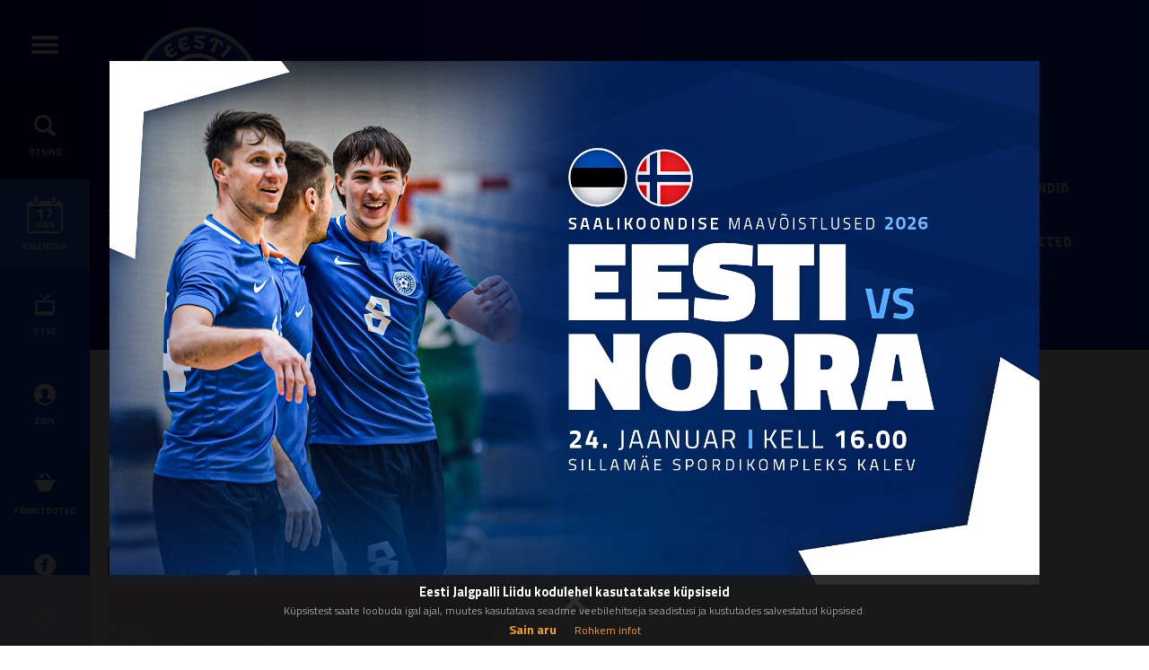

--- FILE ---
content_type: text/html; charset=UTF-8
request_url: https://jalgpall.ee/ejl/uudised/eesti-kohtunik-vilistas-euroopa-rannajalgpalliklubide-n23267?siteacc=ejl
body_size: 16395
content:
<!doctype html>
<html lang="et">
<head>
<meta charset="utf-8" /><script type="text/javascript">(window.NREUM||(NREUM={})).init={ajax:{deny_list:["bam.nr-data.net"]},feature_flags:["soft_nav"]};(window.NREUM||(NREUM={})).loader_config={licenseKey:"867f62d6b7",applicationID:"407372161",browserID:"407386713"};;/*! For license information please see nr-loader-rum-1.308.0.min.js.LICENSE.txt */
(()=>{var e,t,r={163:(e,t,r)=>{"use strict";r.d(t,{j:()=>E});var n=r(384),i=r(1741);var a=r(2555);r(860).K7.genericEvents;const s="experimental.resources",o="register",c=e=>{if(!e||"string"!=typeof e)return!1;try{document.createDocumentFragment().querySelector(e)}catch{return!1}return!0};var d=r(2614),u=r(944),l=r(8122);const f="[data-nr-mask]",g=e=>(0,l.a)(e,(()=>{const e={feature_flags:[],experimental:{allow_registered_children:!1,resources:!1},mask_selector:"*",block_selector:"[data-nr-block]",mask_input_options:{color:!1,date:!1,"datetime-local":!1,email:!1,month:!1,number:!1,range:!1,search:!1,tel:!1,text:!1,time:!1,url:!1,week:!1,textarea:!1,select:!1,password:!0}};return{ajax:{deny_list:void 0,block_internal:!0,enabled:!0,autoStart:!0},api:{get allow_registered_children(){return e.feature_flags.includes(o)||e.experimental.allow_registered_children},set allow_registered_children(t){e.experimental.allow_registered_children=t},duplicate_registered_data:!1},browser_consent_mode:{enabled:!1},distributed_tracing:{enabled:void 0,exclude_newrelic_header:void 0,cors_use_newrelic_header:void 0,cors_use_tracecontext_headers:void 0,allowed_origins:void 0},get feature_flags(){return e.feature_flags},set feature_flags(t){e.feature_flags=t},generic_events:{enabled:!0,autoStart:!0},harvest:{interval:30},jserrors:{enabled:!0,autoStart:!0},logging:{enabled:!0,autoStart:!0},metrics:{enabled:!0,autoStart:!0},obfuscate:void 0,page_action:{enabled:!0},page_view_event:{enabled:!0,autoStart:!0},page_view_timing:{enabled:!0,autoStart:!0},performance:{capture_marks:!1,capture_measures:!1,capture_detail:!0,resources:{get enabled(){return e.feature_flags.includes(s)||e.experimental.resources},set enabled(t){e.experimental.resources=t},asset_types:[],first_party_domains:[],ignore_newrelic:!0}},privacy:{cookies_enabled:!0},proxy:{assets:void 0,beacon:void 0},session:{expiresMs:d.wk,inactiveMs:d.BB},session_replay:{autoStart:!0,enabled:!1,preload:!1,sampling_rate:10,error_sampling_rate:100,collect_fonts:!1,inline_images:!1,fix_stylesheets:!0,mask_all_inputs:!0,get mask_text_selector(){return e.mask_selector},set mask_text_selector(t){c(t)?e.mask_selector="".concat(t,",").concat(f):""===t||null===t?e.mask_selector=f:(0,u.R)(5,t)},get block_class(){return"nr-block"},get ignore_class(){return"nr-ignore"},get mask_text_class(){return"nr-mask"},get block_selector(){return e.block_selector},set block_selector(t){c(t)?e.block_selector+=",".concat(t):""!==t&&(0,u.R)(6,t)},get mask_input_options(){return e.mask_input_options},set mask_input_options(t){t&&"object"==typeof t?e.mask_input_options={...t,password:!0}:(0,u.R)(7,t)}},session_trace:{enabled:!0,autoStart:!0},soft_navigations:{enabled:!0,autoStart:!0},spa:{enabled:!0,autoStart:!0},ssl:void 0,user_actions:{enabled:!0,elementAttributes:["id","className","tagName","type"]}}})());var p=r(6154),m=r(9324);let h=0;const v={buildEnv:m.F3,distMethod:m.Xs,version:m.xv,originTime:p.WN},b={consented:!1},y={appMetadata:{},get consented(){return this.session?.state?.consent||b.consented},set consented(e){b.consented=e},customTransaction:void 0,denyList:void 0,disabled:!1,harvester:void 0,isolatedBacklog:!1,isRecording:!1,loaderType:void 0,maxBytes:3e4,obfuscator:void 0,onerror:void 0,ptid:void 0,releaseIds:{},session:void 0,timeKeeper:void 0,registeredEntities:[],jsAttributesMetadata:{bytes:0},get harvestCount(){return++h}},_=e=>{const t=(0,l.a)(e,y),r=Object.keys(v).reduce((e,t)=>(e[t]={value:v[t],writable:!1,configurable:!0,enumerable:!0},e),{});return Object.defineProperties(t,r)};var w=r(5701);const x=e=>{const t=e.startsWith("http");e+="/",r.p=t?e:"https://"+e};var R=r(7836),k=r(3241);const A={accountID:void 0,trustKey:void 0,agentID:void 0,licenseKey:void 0,applicationID:void 0,xpid:void 0},S=e=>(0,l.a)(e,A),T=new Set;function E(e,t={},r,s){let{init:o,info:c,loader_config:d,runtime:u={},exposed:l=!0}=t;if(!c){const e=(0,n.pV)();o=e.init,c=e.info,d=e.loader_config}e.init=g(o||{}),e.loader_config=S(d||{}),c.jsAttributes??={},p.bv&&(c.jsAttributes.isWorker=!0),e.info=(0,a.D)(c);const f=e.init,m=[c.beacon,c.errorBeacon];T.has(e.agentIdentifier)||(f.proxy.assets&&(x(f.proxy.assets),m.push(f.proxy.assets)),f.proxy.beacon&&m.push(f.proxy.beacon),e.beacons=[...m],function(e){const t=(0,n.pV)();Object.getOwnPropertyNames(i.W.prototype).forEach(r=>{const n=i.W.prototype[r];if("function"!=typeof n||"constructor"===n)return;let a=t[r];e[r]&&!1!==e.exposed&&"micro-agent"!==e.runtime?.loaderType&&(t[r]=(...t)=>{const n=e[r](...t);return a?a(...t):n})})}(e),(0,n.US)("activatedFeatures",w.B)),u.denyList=[...f.ajax.deny_list||[],...f.ajax.block_internal?m:[]],u.ptid=e.agentIdentifier,u.loaderType=r,e.runtime=_(u),T.has(e.agentIdentifier)||(e.ee=R.ee.get(e.agentIdentifier),e.exposed=l,(0,k.W)({agentIdentifier:e.agentIdentifier,drained:!!w.B?.[e.agentIdentifier],type:"lifecycle",name:"initialize",feature:void 0,data:e.config})),T.add(e.agentIdentifier)}},384:(e,t,r)=>{"use strict";r.d(t,{NT:()=>s,US:()=>u,Zm:()=>o,bQ:()=>d,dV:()=>c,pV:()=>l});var n=r(6154),i=r(1863),a=r(1910);const s={beacon:"bam.nr-data.net",errorBeacon:"bam.nr-data.net"};function o(){return n.gm.NREUM||(n.gm.NREUM={}),void 0===n.gm.newrelic&&(n.gm.newrelic=n.gm.NREUM),n.gm.NREUM}function c(){let e=o();return e.o||(e.o={ST:n.gm.setTimeout,SI:n.gm.setImmediate||n.gm.setInterval,CT:n.gm.clearTimeout,XHR:n.gm.XMLHttpRequest,REQ:n.gm.Request,EV:n.gm.Event,PR:n.gm.Promise,MO:n.gm.MutationObserver,FETCH:n.gm.fetch,WS:n.gm.WebSocket},(0,a.i)(...Object.values(e.o))),e}function d(e,t){let r=o();r.initializedAgents??={},t.initializedAt={ms:(0,i.t)(),date:new Date},r.initializedAgents[e]=t}function u(e,t){o()[e]=t}function l(){return function(){let e=o();const t=e.info||{};e.info={beacon:s.beacon,errorBeacon:s.errorBeacon,...t}}(),function(){let e=o();const t=e.init||{};e.init={...t}}(),c(),function(){let e=o();const t=e.loader_config||{};e.loader_config={...t}}(),o()}},782:(e,t,r)=>{"use strict";r.d(t,{T:()=>n});const n=r(860).K7.pageViewTiming},860:(e,t,r)=>{"use strict";r.d(t,{$J:()=>u,K7:()=>c,P3:()=>d,XX:()=>i,Yy:()=>o,df:()=>a,qY:()=>n,v4:()=>s});const n="events",i="jserrors",a="browser/blobs",s="rum",o="browser/logs",c={ajax:"ajax",genericEvents:"generic_events",jserrors:i,logging:"logging",metrics:"metrics",pageAction:"page_action",pageViewEvent:"page_view_event",pageViewTiming:"page_view_timing",sessionReplay:"session_replay",sessionTrace:"session_trace",softNav:"soft_navigations",spa:"spa"},d={[c.pageViewEvent]:1,[c.pageViewTiming]:2,[c.metrics]:3,[c.jserrors]:4,[c.spa]:5,[c.ajax]:6,[c.sessionTrace]:7,[c.softNav]:8,[c.sessionReplay]:9,[c.logging]:10,[c.genericEvents]:11},u={[c.pageViewEvent]:s,[c.pageViewTiming]:n,[c.ajax]:n,[c.spa]:n,[c.softNav]:n,[c.metrics]:i,[c.jserrors]:i,[c.sessionTrace]:a,[c.sessionReplay]:a,[c.logging]:o,[c.genericEvents]:"ins"}},944:(e,t,r)=>{"use strict";r.d(t,{R:()=>i});var n=r(3241);function i(e,t){"function"==typeof console.debug&&(console.debug("New Relic Warning: https://github.com/newrelic/newrelic-browser-agent/blob/main/docs/warning-codes.md#".concat(e),t),(0,n.W)({agentIdentifier:null,drained:null,type:"data",name:"warn",feature:"warn",data:{code:e,secondary:t}}))}},1687:(e,t,r)=>{"use strict";r.d(t,{Ak:()=>d,Ze:()=>f,x3:()=>u});var n=r(3241),i=r(7836),a=r(3606),s=r(860),o=r(2646);const c={};function d(e,t){const r={staged:!1,priority:s.P3[t]||0};l(e),c[e].get(t)||c[e].set(t,r)}function u(e,t){e&&c[e]&&(c[e].get(t)&&c[e].delete(t),p(e,t,!1),c[e].size&&g(e))}function l(e){if(!e)throw new Error("agentIdentifier required");c[e]||(c[e]=new Map)}function f(e="",t="feature",r=!1){if(l(e),!e||!c[e].get(t)||r)return p(e,t);c[e].get(t).staged=!0,g(e)}function g(e){const t=Array.from(c[e]);t.every(([e,t])=>t.staged)&&(t.sort((e,t)=>e[1].priority-t[1].priority),t.forEach(([t])=>{c[e].delete(t),p(e,t)}))}function p(e,t,r=!0){const s=e?i.ee.get(e):i.ee,c=a.i.handlers;if(!s.aborted&&s.backlog&&c){if((0,n.W)({agentIdentifier:e,type:"lifecycle",name:"drain",feature:t}),r){const e=s.backlog[t],r=c[t];if(r){for(let t=0;e&&t<e.length;++t)m(e[t],r);Object.entries(r).forEach(([e,t])=>{Object.values(t||{}).forEach(t=>{t[0]?.on&&t[0]?.context()instanceof o.y&&t[0].on(e,t[1])})})}}s.isolatedBacklog||delete c[t],s.backlog[t]=null,s.emit("drain-"+t,[])}}function m(e,t){var r=e[1];Object.values(t[r]||{}).forEach(t=>{var r=e[0];if(t[0]===r){var n=t[1],i=e[3],a=e[2];n.apply(i,a)}})}},1738:(e,t,r)=>{"use strict";r.d(t,{U:()=>g,Y:()=>f});var n=r(3241),i=r(9908),a=r(1863),s=r(944),o=r(5701),c=r(3969),d=r(8362),u=r(860),l=r(4261);function f(e,t,r,a){const f=a||r;!f||f[e]&&f[e]!==d.d.prototype[e]||(f[e]=function(){(0,i.p)(c.xV,["API/"+e+"/called"],void 0,u.K7.metrics,r.ee),(0,n.W)({agentIdentifier:r.agentIdentifier,drained:!!o.B?.[r.agentIdentifier],type:"data",name:"api",feature:l.Pl+e,data:{}});try{return t.apply(this,arguments)}catch(e){(0,s.R)(23,e)}})}function g(e,t,r,n,s){const o=e.info;null===r?delete o.jsAttributes[t]:o.jsAttributes[t]=r,(s||null===r)&&(0,i.p)(l.Pl+n,[(0,a.t)(),t,r],void 0,"session",e.ee)}},1741:(e,t,r)=>{"use strict";r.d(t,{W:()=>a});var n=r(944),i=r(4261);class a{#e(e,...t){if(this[e]!==a.prototype[e])return this[e](...t);(0,n.R)(35,e)}addPageAction(e,t){return this.#e(i.hG,e,t)}register(e){return this.#e(i.eY,e)}recordCustomEvent(e,t){return this.#e(i.fF,e,t)}setPageViewName(e,t){return this.#e(i.Fw,e,t)}setCustomAttribute(e,t,r){return this.#e(i.cD,e,t,r)}noticeError(e,t){return this.#e(i.o5,e,t)}setUserId(e,t=!1){return this.#e(i.Dl,e,t)}setApplicationVersion(e){return this.#e(i.nb,e)}setErrorHandler(e){return this.#e(i.bt,e)}addRelease(e,t){return this.#e(i.k6,e,t)}log(e,t){return this.#e(i.$9,e,t)}start(){return this.#e(i.d3)}finished(e){return this.#e(i.BL,e)}recordReplay(){return this.#e(i.CH)}pauseReplay(){return this.#e(i.Tb)}addToTrace(e){return this.#e(i.U2,e)}setCurrentRouteName(e){return this.#e(i.PA,e)}interaction(e){return this.#e(i.dT,e)}wrapLogger(e,t,r){return this.#e(i.Wb,e,t,r)}measure(e,t){return this.#e(i.V1,e,t)}consent(e){return this.#e(i.Pv,e)}}},1863:(e,t,r)=>{"use strict";function n(){return Math.floor(performance.now())}r.d(t,{t:()=>n})},1910:(e,t,r)=>{"use strict";r.d(t,{i:()=>a});var n=r(944);const i=new Map;function a(...e){return e.every(e=>{if(i.has(e))return i.get(e);const t="function"==typeof e?e.toString():"",r=t.includes("[native code]"),a=t.includes("nrWrapper");return r||a||(0,n.R)(64,e?.name||t),i.set(e,r),r})}},2555:(e,t,r)=>{"use strict";r.d(t,{D:()=>o,f:()=>s});var n=r(384),i=r(8122);const a={beacon:n.NT.beacon,errorBeacon:n.NT.errorBeacon,licenseKey:void 0,applicationID:void 0,sa:void 0,queueTime:void 0,applicationTime:void 0,ttGuid:void 0,user:void 0,account:void 0,product:void 0,extra:void 0,jsAttributes:{},userAttributes:void 0,atts:void 0,transactionName:void 0,tNamePlain:void 0};function s(e){try{return!!e.licenseKey&&!!e.errorBeacon&&!!e.applicationID}catch(e){return!1}}const o=e=>(0,i.a)(e,a)},2614:(e,t,r)=>{"use strict";r.d(t,{BB:()=>s,H3:()=>n,g:()=>d,iL:()=>c,tS:()=>o,uh:()=>i,wk:()=>a});const n="NRBA",i="SESSION",a=144e5,s=18e5,o={STARTED:"session-started",PAUSE:"session-pause",RESET:"session-reset",RESUME:"session-resume",UPDATE:"session-update"},c={SAME_TAB:"same-tab",CROSS_TAB:"cross-tab"},d={OFF:0,FULL:1,ERROR:2}},2646:(e,t,r)=>{"use strict";r.d(t,{y:()=>n});class n{constructor(e){this.contextId=e}}},2843:(e,t,r)=>{"use strict";r.d(t,{G:()=>a,u:()=>i});var n=r(3878);function i(e,t=!1,r,i){(0,n.DD)("visibilitychange",function(){if(t)return void("hidden"===document.visibilityState&&e());e(document.visibilityState)},r,i)}function a(e,t,r){(0,n.sp)("pagehide",e,t,r)}},3241:(e,t,r)=>{"use strict";r.d(t,{W:()=>a});var n=r(6154);const i="newrelic";function a(e={}){try{n.gm.dispatchEvent(new CustomEvent(i,{detail:e}))}catch(e){}}},3606:(e,t,r)=>{"use strict";r.d(t,{i:()=>a});var n=r(9908);a.on=s;var i=a.handlers={};function a(e,t,r,a){s(a||n.d,i,e,t,r)}function s(e,t,r,i,a){a||(a="feature"),e||(e=n.d);var s=t[a]=t[a]||{};(s[r]=s[r]||[]).push([e,i])}},3878:(e,t,r)=>{"use strict";function n(e,t){return{capture:e,passive:!1,signal:t}}function i(e,t,r=!1,i){window.addEventListener(e,t,n(r,i))}function a(e,t,r=!1,i){document.addEventListener(e,t,n(r,i))}r.d(t,{DD:()=>a,jT:()=>n,sp:()=>i})},3969:(e,t,r)=>{"use strict";r.d(t,{TZ:()=>n,XG:()=>o,rs:()=>i,xV:()=>s,z_:()=>a});const n=r(860).K7.metrics,i="sm",a="cm",s="storeSupportabilityMetrics",o="storeEventMetrics"},4234:(e,t,r)=>{"use strict";r.d(t,{W:()=>a});var n=r(7836),i=r(1687);class a{constructor(e,t){this.agentIdentifier=e,this.ee=n.ee.get(e),this.featureName=t,this.blocked=!1}deregisterDrain(){(0,i.x3)(this.agentIdentifier,this.featureName)}}},4261:(e,t,r)=>{"use strict";r.d(t,{$9:()=>d,BL:()=>o,CH:()=>g,Dl:()=>_,Fw:()=>y,PA:()=>h,Pl:()=>n,Pv:()=>k,Tb:()=>l,U2:()=>a,V1:()=>R,Wb:()=>x,bt:()=>b,cD:()=>v,d3:()=>w,dT:()=>c,eY:()=>p,fF:()=>f,hG:()=>i,k6:()=>s,nb:()=>m,o5:()=>u});const n="api-",i="addPageAction",a="addToTrace",s="addRelease",o="finished",c="interaction",d="log",u="noticeError",l="pauseReplay",f="recordCustomEvent",g="recordReplay",p="register",m="setApplicationVersion",h="setCurrentRouteName",v="setCustomAttribute",b="setErrorHandler",y="setPageViewName",_="setUserId",w="start",x="wrapLogger",R="measure",k="consent"},5289:(e,t,r)=>{"use strict";r.d(t,{GG:()=>s,Qr:()=>c,sB:()=>o});var n=r(3878),i=r(6389);function a(){return"undefined"==typeof document||"complete"===document.readyState}function s(e,t){if(a())return e();const r=(0,i.J)(e),s=setInterval(()=>{a()&&(clearInterval(s),r())},500);(0,n.sp)("load",r,t)}function o(e){if(a())return e();(0,n.DD)("DOMContentLoaded",e)}function c(e){if(a())return e();(0,n.sp)("popstate",e)}},5607:(e,t,r)=>{"use strict";r.d(t,{W:()=>n});const n=(0,r(9566).bz)()},5701:(e,t,r)=>{"use strict";r.d(t,{B:()=>a,t:()=>s});var n=r(3241);const i=new Set,a={};function s(e,t){const r=t.agentIdentifier;a[r]??={},e&&"object"==typeof e&&(i.has(r)||(t.ee.emit("rumresp",[e]),a[r]=e,i.add(r),(0,n.W)({agentIdentifier:r,loaded:!0,drained:!0,type:"lifecycle",name:"load",feature:void 0,data:e})))}},6154:(e,t,r)=>{"use strict";r.d(t,{OF:()=>c,RI:()=>i,WN:()=>u,bv:()=>a,eN:()=>l,gm:()=>s,mw:()=>o,sb:()=>d});var n=r(1863);const i="undefined"!=typeof window&&!!window.document,a="undefined"!=typeof WorkerGlobalScope&&("undefined"!=typeof self&&self instanceof WorkerGlobalScope&&self.navigator instanceof WorkerNavigator||"undefined"!=typeof globalThis&&globalThis instanceof WorkerGlobalScope&&globalThis.navigator instanceof WorkerNavigator),s=i?window:"undefined"!=typeof WorkerGlobalScope&&("undefined"!=typeof self&&self instanceof WorkerGlobalScope&&self||"undefined"!=typeof globalThis&&globalThis instanceof WorkerGlobalScope&&globalThis),o=Boolean("hidden"===s?.document?.visibilityState),c=/iPad|iPhone|iPod/.test(s.navigator?.userAgent),d=c&&"undefined"==typeof SharedWorker,u=((()=>{const e=s.navigator?.userAgent?.match(/Firefox[/\s](\d+\.\d+)/);Array.isArray(e)&&e.length>=2&&e[1]})(),Date.now()-(0,n.t)()),l=()=>"undefined"!=typeof PerformanceNavigationTiming&&s?.performance?.getEntriesByType("navigation")?.[0]?.responseStart},6389:(e,t,r)=>{"use strict";function n(e,t=500,r={}){const n=r?.leading||!1;let i;return(...r)=>{n&&void 0===i&&(e.apply(this,r),i=setTimeout(()=>{i=clearTimeout(i)},t)),n||(clearTimeout(i),i=setTimeout(()=>{e.apply(this,r)},t))}}function i(e){let t=!1;return(...r)=>{t||(t=!0,e.apply(this,r))}}r.d(t,{J:()=>i,s:()=>n})},6630:(e,t,r)=>{"use strict";r.d(t,{T:()=>n});const n=r(860).K7.pageViewEvent},7699:(e,t,r)=>{"use strict";r.d(t,{It:()=>a,KC:()=>o,No:()=>i,qh:()=>s});var n=r(860);const i=16e3,a=1e6,s="SESSION_ERROR",o={[n.K7.logging]:!0,[n.K7.genericEvents]:!1,[n.K7.jserrors]:!1,[n.K7.ajax]:!1}},7836:(e,t,r)=>{"use strict";r.d(t,{P:()=>o,ee:()=>c});var n=r(384),i=r(8990),a=r(2646),s=r(5607);const o="nr@context:".concat(s.W),c=function e(t,r){var n={},s={},u={},l=!1;try{l=16===r.length&&d.initializedAgents?.[r]?.runtime.isolatedBacklog}catch(e){}var f={on:p,addEventListener:p,removeEventListener:function(e,t){var r=n[e];if(!r)return;for(var i=0;i<r.length;i++)r[i]===t&&r.splice(i,1)},emit:function(e,r,n,i,a){!1!==a&&(a=!0);if(c.aborted&&!i)return;t&&a&&t.emit(e,r,n);var o=g(n);m(e).forEach(e=>{e.apply(o,r)});var d=v()[s[e]];d&&d.push([f,e,r,o]);return o},get:h,listeners:m,context:g,buffer:function(e,t){const r=v();if(t=t||"feature",f.aborted)return;Object.entries(e||{}).forEach(([e,n])=>{s[n]=t,t in r||(r[t]=[])})},abort:function(){f._aborted=!0,Object.keys(f.backlog).forEach(e=>{delete f.backlog[e]})},isBuffering:function(e){return!!v()[s[e]]},debugId:r,backlog:l?{}:t&&"object"==typeof t.backlog?t.backlog:{},isolatedBacklog:l};return Object.defineProperty(f,"aborted",{get:()=>{let e=f._aborted||!1;return e||(t&&(e=t.aborted),e)}}),f;function g(e){return e&&e instanceof a.y?e:e?(0,i.I)(e,o,()=>new a.y(o)):new a.y(o)}function p(e,t){n[e]=m(e).concat(t)}function m(e){return n[e]||[]}function h(t){return u[t]=u[t]||e(f,t)}function v(){return f.backlog}}(void 0,"globalEE"),d=(0,n.Zm)();d.ee||(d.ee=c)},8122:(e,t,r)=>{"use strict";r.d(t,{a:()=>i});var n=r(944);function i(e,t){try{if(!e||"object"!=typeof e)return(0,n.R)(3);if(!t||"object"!=typeof t)return(0,n.R)(4);const r=Object.create(Object.getPrototypeOf(t),Object.getOwnPropertyDescriptors(t)),a=0===Object.keys(r).length?e:r;for(let s in a)if(void 0!==e[s])try{if(null===e[s]){r[s]=null;continue}Array.isArray(e[s])&&Array.isArray(t[s])?r[s]=Array.from(new Set([...e[s],...t[s]])):"object"==typeof e[s]&&"object"==typeof t[s]?r[s]=i(e[s],t[s]):r[s]=e[s]}catch(e){r[s]||(0,n.R)(1,e)}return r}catch(e){(0,n.R)(2,e)}}},8362:(e,t,r)=>{"use strict";r.d(t,{d:()=>a});var n=r(9566),i=r(1741);class a extends i.W{agentIdentifier=(0,n.LA)(16)}},8374:(e,t,r)=>{r.nc=(()=>{try{return document?.currentScript?.nonce}catch(e){}return""})()},8990:(e,t,r)=>{"use strict";r.d(t,{I:()=>i});var n=Object.prototype.hasOwnProperty;function i(e,t,r){if(n.call(e,t))return e[t];var i=r();if(Object.defineProperty&&Object.keys)try{return Object.defineProperty(e,t,{value:i,writable:!0,enumerable:!1}),i}catch(e){}return e[t]=i,i}},9324:(e,t,r)=>{"use strict";r.d(t,{F3:()=>i,Xs:()=>a,xv:()=>n});const n="1.308.0",i="PROD",a="CDN"},9566:(e,t,r)=>{"use strict";r.d(t,{LA:()=>o,bz:()=>s});var n=r(6154);const i="xxxxxxxx-xxxx-4xxx-yxxx-xxxxxxxxxxxx";function a(e,t){return e?15&e[t]:16*Math.random()|0}function s(){const e=n.gm?.crypto||n.gm?.msCrypto;let t,r=0;return e&&e.getRandomValues&&(t=e.getRandomValues(new Uint8Array(30))),i.split("").map(e=>"x"===e?a(t,r++).toString(16):"y"===e?(3&a()|8).toString(16):e).join("")}function o(e){const t=n.gm?.crypto||n.gm?.msCrypto;let r,i=0;t&&t.getRandomValues&&(r=t.getRandomValues(new Uint8Array(e)));const s=[];for(var o=0;o<e;o++)s.push(a(r,i++).toString(16));return s.join("")}},9908:(e,t,r)=>{"use strict";r.d(t,{d:()=>n,p:()=>i});var n=r(7836).ee.get("handle");function i(e,t,r,i,a){a?(a.buffer([e],i),a.emit(e,t,r)):(n.buffer([e],i),n.emit(e,t,r))}}},n={};function i(e){var t=n[e];if(void 0!==t)return t.exports;var a=n[e]={exports:{}};return r[e](a,a.exports,i),a.exports}i.m=r,i.d=(e,t)=>{for(var r in t)i.o(t,r)&&!i.o(e,r)&&Object.defineProperty(e,r,{enumerable:!0,get:t[r]})},i.f={},i.e=e=>Promise.all(Object.keys(i.f).reduce((t,r)=>(i.f[r](e,t),t),[])),i.u=e=>"nr-rum-1.308.0.min.js",i.o=(e,t)=>Object.prototype.hasOwnProperty.call(e,t),e={},t="NRBA-1.308.0.PROD:",i.l=(r,n,a,s)=>{if(e[r])e[r].push(n);else{var o,c;if(void 0!==a)for(var d=document.getElementsByTagName("script"),u=0;u<d.length;u++){var l=d[u];if(l.getAttribute("src")==r||l.getAttribute("data-webpack")==t+a){o=l;break}}if(!o){c=!0;var f={296:"sha512-+MIMDsOcckGXa1EdWHqFNv7P+JUkd5kQwCBr3KE6uCvnsBNUrdSt4a/3/L4j4TxtnaMNjHpza2/erNQbpacJQA=="};(o=document.createElement("script")).charset="utf-8",i.nc&&o.setAttribute("nonce",i.nc),o.setAttribute("data-webpack",t+a),o.src=r,0!==o.src.indexOf(window.location.origin+"/")&&(o.crossOrigin="anonymous"),f[s]&&(o.integrity=f[s])}e[r]=[n];var g=(t,n)=>{o.onerror=o.onload=null,clearTimeout(p);var i=e[r];if(delete e[r],o.parentNode&&o.parentNode.removeChild(o),i&&i.forEach(e=>e(n)),t)return t(n)},p=setTimeout(g.bind(null,void 0,{type:"timeout",target:o}),12e4);o.onerror=g.bind(null,o.onerror),o.onload=g.bind(null,o.onload),c&&document.head.appendChild(o)}},i.r=e=>{"undefined"!=typeof Symbol&&Symbol.toStringTag&&Object.defineProperty(e,Symbol.toStringTag,{value:"Module"}),Object.defineProperty(e,"__esModule",{value:!0})},i.p="https://js-agent.newrelic.com/",(()=>{var e={374:0,840:0};i.f.j=(t,r)=>{var n=i.o(e,t)?e[t]:void 0;if(0!==n)if(n)r.push(n[2]);else{var a=new Promise((r,i)=>n=e[t]=[r,i]);r.push(n[2]=a);var s=i.p+i.u(t),o=new Error;i.l(s,r=>{if(i.o(e,t)&&(0!==(n=e[t])&&(e[t]=void 0),n)){var a=r&&("load"===r.type?"missing":r.type),s=r&&r.target&&r.target.src;o.message="Loading chunk "+t+" failed: ("+a+": "+s+")",o.name="ChunkLoadError",o.type=a,o.request=s,n[1](o)}},"chunk-"+t,t)}};var t=(t,r)=>{var n,a,[s,o,c]=r,d=0;if(s.some(t=>0!==e[t])){for(n in o)i.o(o,n)&&(i.m[n]=o[n]);if(c)c(i)}for(t&&t(r);d<s.length;d++)a=s[d],i.o(e,a)&&e[a]&&e[a][0](),e[a]=0},r=self["webpackChunk:NRBA-1.308.0.PROD"]=self["webpackChunk:NRBA-1.308.0.PROD"]||[];r.forEach(t.bind(null,0)),r.push=t.bind(null,r.push.bind(r))})(),(()=>{"use strict";i(8374);var e=i(8362),t=i(860);const r=Object.values(t.K7);var n=i(163);var a=i(9908),s=i(1863),o=i(4261),c=i(1738);var d=i(1687),u=i(4234),l=i(5289),f=i(6154),g=i(944),p=i(384);const m=e=>f.RI&&!0===e?.privacy.cookies_enabled;function h(e){return!!(0,p.dV)().o.MO&&m(e)&&!0===e?.session_trace.enabled}var v=i(6389),b=i(7699);class y extends u.W{constructor(e,t){super(e.agentIdentifier,t),this.agentRef=e,this.abortHandler=void 0,this.featAggregate=void 0,this.loadedSuccessfully=void 0,this.onAggregateImported=new Promise(e=>{this.loadedSuccessfully=e}),this.deferred=Promise.resolve(),!1===e.init[this.featureName].autoStart?this.deferred=new Promise((t,r)=>{this.ee.on("manual-start-all",(0,v.J)(()=>{(0,d.Ak)(e.agentIdentifier,this.featureName),t()}))}):(0,d.Ak)(e.agentIdentifier,t)}importAggregator(e,t,r={}){if(this.featAggregate)return;const n=async()=>{let n;await this.deferred;try{if(m(e.init)){const{setupAgentSession:t}=await i.e(296).then(i.bind(i,3305));n=t(e)}}catch(e){(0,g.R)(20,e),this.ee.emit("internal-error",[e]),(0,a.p)(b.qh,[e],void 0,this.featureName,this.ee)}try{if(!this.#t(this.featureName,n,e.init))return(0,d.Ze)(this.agentIdentifier,this.featureName),void this.loadedSuccessfully(!1);const{Aggregate:i}=await t();this.featAggregate=new i(e,r),e.runtime.harvester.initializedAggregates.push(this.featAggregate),this.loadedSuccessfully(!0)}catch(e){(0,g.R)(34,e),this.abortHandler?.(),(0,d.Ze)(this.agentIdentifier,this.featureName,!0),this.loadedSuccessfully(!1),this.ee&&this.ee.abort()}};f.RI?(0,l.GG)(()=>n(),!0):n()}#t(e,r,n){if(this.blocked)return!1;switch(e){case t.K7.sessionReplay:return h(n)&&!!r;case t.K7.sessionTrace:return!!r;default:return!0}}}var _=i(6630),w=i(2614),x=i(3241);class R extends y{static featureName=_.T;constructor(e){var t;super(e,_.T),this.setupInspectionEvents(e.agentIdentifier),t=e,(0,c.Y)(o.Fw,function(e,r){"string"==typeof e&&("/"!==e.charAt(0)&&(e="/"+e),t.runtime.customTransaction=(r||"http://custom.transaction")+e,(0,a.p)(o.Pl+o.Fw,[(0,s.t)()],void 0,void 0,t.ee))},t),this.importAggregator(e,()=>i.e(296).then(i.bind(i,3943)))}setupInspectionEvents(e){const t=(t,r)=>{t&&(0,x.W)({agentIdentifier:e,timeStamp:t.timeStamp,loaded:"complete"===t.target.readyState,type:"window",name:r,data:t.target.location+""})};(0,l.sB)(e=>{t(e,"DOMContentLoaded")}),(0,l.GG)(e=>{t(e,"load")}),(0,l.Qr)(e=>{t(e,"navigate")}),this.ee.on(w.tS.UPDATE,(t,r)=>{(0,x.W)({agentIdentifier:e,type:"lifecycle",name:"session",data:r})})}}class k extends e.d{constructor(e){var t;(super(),f.gm)?(this.features={},(0,p.bQ)(this.agentIdentifier,this),this.desiredFeatures=new Set(e.features||[]),this.desiredFeatures.add(R),(0,n.j)(this,e,e.loaderType||"agent"),t=this,(0,c.Y)(o.cD,function(e,r,n=!1){if("string"==typeof e){if(["string","number","boolean"].includes(typeof r)||null===r)return(0,c.U)(t,e,r,o.cD,n);(0,g.R)(40,typeof r)}else(0,g.R)(39,typeof e)},t),function(e){(0,c.Y)(o.Dl,function(t,r=!1){if("string"!=typeof t&&null!==t)return void(0,g.R)(41,typeof t);const n=e.info.jsAttributes["enduser.id"];r&&null!=n&&n!==t?(0,a.p)(o.Pl+"setUserIdAndResetSession",[t],void 0,"session",e.ee):(0,c.U)(e,"enduser.id",t,o.Dl,!0)},e)}(this),function(e){(0,c.Y)(o.nb,function(t){if("string"==typeof t||null===t)return(0,c.U)(e,"application.version",t,o.nb,!1);(0,g.R)(42,typeof t)},e)}(this),function(e){(0,c.Y)(o.d3,function(){e.ee.emit("manual-start-all")},e)}(this),function(e){(0,c.Y)(o.Pv,function(t=!0){if("boolean"==typeof t){if((0,a.p)(o.Pl+o.Pv,[t],void 0,"session",e.ee),e.runtime.consented=t,t){const t=e.features.page_view_event;t.onAggregateImported.then(e=>{const r=t.featAggregate;e&&!r.sentRum&&r.sendRum()})}}else(0,g.R)(65,typeof t)},e)}(this),this.run()):(0,g.R)(21)}get config(){return{info:this.info,init:this.init,loader_config:this.loader_config,runtime:this.runtime}}get api(){return this}run(){try{const e=function(e){const t={};return r.forEach(r=>{t[r]=!!e[r]?.enabled}),t}(this.init),n=[...this.desiredFeatures];n.sort((e,r)=>t.P3[e.featureName]-t.P3[r.featureName]),n.forEach(r=>{if(!e[r.featureName]&&r.featureName!==t.K7.pageViewEvent)return;if(r.featureName===t.K7.spa)return void(0,g.R)(67);const n=function(e){switch(e){case t.K7.ajax:return[t.K7.jserrors];case t.K7.sessionTrace:return[t.K7.ajax,t.K7.pageViewEvent];case t.K7.sessionReplay:return[t.K7.sessionTrace];case t.K7.pageViewTiming:return[t.K7.pageViewEvent];default:return[]}}(r.featureName).filter(e=>!(e in this.features));n.length>0&&(0,g.R)(36,{targetFeature:r.featureName,missingDependencies:n}),this.features[r.featureName]=new r(this)})}catch(e){(0,g.R)(22,e);for(const e in this.features)this.features[e].abortHandler?.();const t=(0,p.Zm)();delete t.initializedAgents[this.agentIdentifier]?.features,delete this.sharedAggregator;return t.ee.get(this.agentIdentifier).abort(),!1}}}var A=i(2843),S=i(782);class T extends y{static featureName=S.T;constructor(e){super(e,S.T),f.RI&&((0,A.u)(()=>(0,a.p)("docHidden",[(0,s.t)()],void 0,S.T,this.ee),!0),(0,A.G)(()=>(0,a.p)("winPagehide",[(0,s.t)()],void 0,S.T,this.ee)),this.importAggregator(e,()=>i.e(296).then(i.bind(i,2117))))}}var E=i(3969);class I extends y{static featureName=E.TZ;constructor(e){super(e,E.TZ),f.RI&&document.addEventListener("securitypolicyviolation",e=>{(0,a.p)(E.xV,["Generic/CSPViolation/Detected"],void 0,this.featureName,this.ee)}),this.importAggregator(e,()=>i.e(296).then(i.bind(i,9623)))}}new k({features:[R,T,I],loaderType:"lite"})})()})();</script>
<base href="https://jalgpall.ee/ejl/" />
 <!--[if lt IE 9]><script src="scripts/externals/html5.js"></script><![endif]-->
 <!--[if lt IE 9]><script src="scripts/externals/ie9.js"></script><![endif]-->
<title>Eesti kohtunik vilistas Euroopa rannajalgpalliklubide - Uudised</title>
<meta name="facebook-domain-verification" content="j1f3dztovvbwr0rpmw3a07cztc63sh" />
<meta name="viewport" content="width=device-width,height=device-height,initial-scale=1" />
<meta name="medium" content="news" />
<meta name="description" content="Portugalis Nazares toimus 7.–16. juunini Euro Winners Cup turniir, kus selgus Euroopa parim rannajalgpalliklubi naiste ja meeste arvestuses." />
<meta property="og:title" content="Eesti kohtunik vilistas Euroopa rannajalgpalliklubide" />
<meta property="og:description" content="Portugalis Nazares toimus 7.–16. juunini Euro Winners Cup turniir, kus selgus Euroopa parim rannajalgpalliklubi naiste ja meeste arvestuses." />
<meta property="og:type" content="website" />
<meta property="og:url" content="https://jalgpall.ee/ejl/uudised/eesti-kohtunik-vilistas-euroopa-rannajalgpalliklubide-n23267" />
<meta property="og:determiner" content="auto" />
<meta property="og:image" content="https://jalgpall.ee/ejl/content/news/thumb_w880/04/63/46389.jpg" />
<meta property="og:image:width" content="880" />
<meta property="og:image:height" content="576" />
<meta property="og:image:type" content="image/jpeg" />
<link type="text/css" rel="stylesheet" lang="en" href="../style/jquery.lightbox-0.5.css" />
<link type="text/css" rel="stylesheet" lang="en" href="../style/jquery-ui-1-11-4/core.css" />
<link type="text/css" rel="stylesheet" lang="en" href="../style/select2.min.css" />
<link type="text/css" rel="stylesheet" lang="en" href="../style/mediaelement/mediaelementplayer.css" />
<link type="text/css" rel="stylesheet" lang="en" href="../style/footable.standalone.min.css" />
<link type="text/css" rel="stylesheet" lang="en" href="../style/font-awesome.min.css" />
<link type="text/css" rel="stylesheet" lang="en" href="../style/reset.css" />
<link type="text/css" rel="stylesheet" lang="en" href="../style/style.css" />
<link type="text/css" rel="stylesheet" lang="en" href="../style/form.css" />
<link type="text/css" rel="stylesheet" lang="en" href="https://fonts.googleapis.com/css?family=Titillium+Web:200,200i,300,300i,400,400i,600,600i,700,700i,900" />
<link type="text/css" rel="icon" lang="en" href="/images/favicon.ico" />
<script type="text/javascript">var _gaq=[["_setAccount","UA-1099693-2"],["_setDomainName","jalgpall.ee"],["_addOrganic","neti.ee","query"],["_addOrganic","www.ee","query"],["_addOrganic","delfi.ee","q"],["_addOrganic","yahoo.com","q"],["_addOrganic","bing.com","q"],["_addOrganic","google.com","q"],["_addOrganic","google.ee","q"],["_addOrganic","google.lv","q"],["_addOrganic","google.lt","q"],["_addOrganic","google.fi","q"],["_addOrganic","google.se","q"],["_addOrganic","google.ru","q"],["_addOrganic","msn.com","q"],["_addOrganic","lycos.com","query"],["_addOrganic","altavista.com","q"],["_addOrganic","yandex.com","text"],["_addOrganic","rambler.ru","text"],["_trackPageview"]];(function() { var ga = document.createElement('script'); ga.type = 'text/javascript'; ga.async = true; ga.src = ('https:' == document.location.protocol ? 'https://ssl' : 'http://www') + '.google-analytics.com/ga.js'; var s = document.getElementsByTagName('script')[0]; s.parentNode.insertBefore(ga, s); })();</script>
<meta property="og:image" content="https://jalgpall.ee/ejl/content/editor/images/EJL_logo_varviliuga_72dpi.png" /></head>
<body>
<div id="wrap">
    <div id="sidebar">
    <nav id="mainmenu">
        <button class="menu-toggle"><span></span> </button>
        <div class="slide">
            <ul>
                <li class="active"><a href="/">Avaleht</a></li>
                                    <li class="children"><a href="#">Koondised</a>
                        <ul>
                                                            <li><a href="/koondis/1/uudised">Mehed A-koondis</a></li>
                                                            <li><a href="/koondis/2/uudised">U21</a></li>
                                                            <li><a href="/koondis/3/uudised">U19</a></li>
                                                            <li><a href="/koondis/4/uudised">U18</a></li>
                                                            <li><a href="/koondis/5/uudised">U17</a></li>
                                                            <li><a href="/koondis/6/uudised">U16</a></li>
                                                            <li><a href="/koondis/16/uudised">U15</a></li>
                                                            <li><a href="/koondis/7/uudised">Naised A-koondis</a></li>
                                                            <li><a href="/koondis/560/uudised">Naised U23</a></li>
                                                            <li><a href="/koondis/8/uudised">Naised U19</a></li>
                                                            <li><a href="/koondis/10/uudised">Naised U17</a></li>
                                                            <li><a href="/koondis/9/uudised">Naised U15</a></li>
                                                            <li><a href="/koondis/14/uudised">Saal</a></li>
                                                            <li><a href="/koondis/18/uudised">Saal U19</a></li>
                                                            <li><a href="/koondis/15/uudised">Rand</a></li>
                                                    </ul>
                    </li>
                                                    <li class="children"><a href="#">Võistlused</a>
                        <ul>
                                                            <li >
                                    <a href="/voistlused/52/premium-liiga">A. Le Coq Premium liiga</a>
                                </li>
                                                            <li >
                                    <a href="/voistlused/53/esiliiga">Esiliiga</a>
                                </li>
                                                            <li >
                                    <a href="/voistlused/186/esiliiga-b">Esiliiga B</a>
                                </li>
                                                            <li >
                                    <a href="/voistlused/536/madalamad-liigad">Teine liiga ja madalamad liigad</a>
                                </li>
                                                            <li >
                                    <a href="/voistlused/naised/63/naiste-meistriliiga">Naised</a>
                                </li>
                                                            <li >
                                    <a href="/voistlused/noored/89/u-19-eliitliiga">Noored</a>
                                </li>
                                                            <li >
                                    <a href="/voistlused/137/karikavoistlused">Karikavõistlused</a>
                                </li>
                                                            <li >
                                    <a href="/voistlused/125/saalijalgpall">Saalijalgpall</a>
                                </li>
                                                            <li >
                                    <a href="/voistlused/rannajalgpall/196/rannajalgpalli-meistriliiga">Rannajalgpall</a>
                                </li>
                                                            <li >
                                    <a href="/voistlused/eesti-maavoistlused">Eesti maavõistlused</a>
                                </li>
                                                            <li >
                                    <a href="/voistlused/aastaloputurniir">Aastalõputurniir</a>
                                </li>
                                                            <li >
                                    <a href="/voistlused/tv">Otseülekanded</a>
                                </li>
                                                            <li >
                                    <a href="/voistlused/497/taliturniir">Taliturniir</a>
                                </li>
                                                            <li >
                                    <a href="/voistlused/liivimaa-taliliiga/500/liivimaa-taliliiga">Liivimaa Taliliiga</a>
                                </li>
                                                    </ul>
                    </li>
                                                    <li class="children"><a href="#">Rahvajalgpall</a>
                        <ul>
                                                            <li >
                                    <a href="/rahvajalgpall/">Rahvajalgpall</a>
                                </li>
                                                            <li >
                                    <a href="/rahvajalgpall/rahvaliiga">Rahvaliigad</a>
                                </li>
                                                            <li >
                                    <a href="/rahvajalgpall/koolijalka">Koolijalka</a>
                                </li>
                                                            <li >
                                    <a href="/rahvajalgpall/5-vs-5">5 vs. 5 turniirid</a>
                                </li>
                                                            <li >
                                    <a href="/rahvajalgpall/seeniorid">Seeniorid</a>
                                </li>
                                                            <li >
                                    <a href="/rahvajalgpall/tudrukute-festival">Tüdrukute festivalid</a>
                                </li>
                                                            <li >
                                    <a href="/rahvajalgpall/tudrukute-laagrid">Tüdrukute laagrid</a>
                                </li>
                                                            <li >
                                    <a href="/rahvajalgpall/suvelaagrid">Suvelaagrid</a>
                                </li>
                                                            <li >
                                    <a href="/rahvajalgpall/rahvustekarikas">Rahvustekarikas</a>
                                </li>
                                                            <li >
                                    <a href="/rahvajalgpall/eesti-soome-100">Eesti-Soome 100+</a>
                                </li>
                                                            <li >
                                    <a href="/rahvajalgpall/playgreen">PlayGreen</a>
                                </li>
                                                            <li >
                                    <a href="/rahvajalgpall/playmakers">Playmakers</a>
                                </li>
                                                            <li >
                                    <a href="/rahvajalgpall/tudrukute-treeningvoimalused">Tüdrukute treeningvõimalused</a>
                                </li>
                                                    </ul>
                    </li>
                                                    <li class="children"><a href="#">Jalgpalli Liit</a>
                        <ul>
                                                            <li >
                                    <a href="/ejl/">Avaleht</a>
                                </li>
                                                            <li >
                                    <a href="/ejl/kontakt">Kontakt</a>
                                </li>
                                                            <li >
                                    <a href="/ejl/a-le-coq-arena">A. Le Coq Arena</a>
                                </li>
                                                            <li >
                                    <a href="/ejl/sumbolid">Sümbolid</a>
                                </li>
                                                            <li >
                                    <a href="/ejl/teenetemargid">Teenetemärgid</a>
                                </li>
                                                            <li >
                                    <a href="/ejl/ajalugu">Ajalugu</a>
                                </li>
                                                            <li >
                                    <a href="/ejl/staadionid">Staadionid</a>
                                </li>
                                                            <li >
                                    <a href="/ejl/dokumendid">Dokumendid</a>
                                </li>
                                                            <li >
                                    <a href="/ejl/distsiplinaar">Distsiplinaardokumendid</a>
                                </li>
                                                            <li >
                                    <a href="/ejl/litsentseerimine">Litsentseerimine</a>
                                </li>
                                                            <li >
                                    <a href="/ejl/jalgpalluri-litsents">Jalgpalluri litsents</a>
                                </li>
                                                            <li >
                                    <a href="/ejl/ametiisikute-litsents">Ametiisikute litsents</a>
                                </li>
                                                            <li >
                                    <a href="/ejl/treener">Treenerid</a>
                                </li>
                                                            <li >
                                    <a href="/ejl/kohtunikud">Kohtunikud</a>
                                </li>
                                                            <li >
                                    <a href="/ejl/konkursid">Konkursid</a>
                                </li>
                                                            <li >
                                    <a href="/ejl/uue-voistkonna-registreerimine">Uue võistkonna registreerimine</a>
                                </li>
                                                            <li >
                                    <a href="/ejl/terviseuuringud">Terviseuuringud</a>
                                </li>
                                                            <li >
                                    <a href="/ejl/tahtede-klubi">VivatBet Tähtede Klubi</a>
                                </li>
                                                            <li >
                                    <a href="/ejl/aus-mang">Aus mäng</a>
                                </li>
                                                            <li >
                                    <a href="/ejl/jalka">JALKA</a>
                                </li>
                                                            <li >
                                    <a href="/ejl/eris">ERIS</a>
                                </li>
                                                            <li >
                                    <a href="/ejl/tingimused-ja-pohimotted">Tingimused ja põhimõtted</a>
                                </li>
                                                            <li >
                                    <a href="/ejl/vip-elamus">VIP-elamus</a>
                                </li>
                                                            <li >
                                    <a href="/ejl/liitu-uudiskirjaga">Liitu uudiskirjaga!</a>
                                </li>
                                                            <li >
                                    <a href="/ejl/tv">Otseülekanded</a>
                                </li>
                                                            <li >
                                    <a href="/ejl/vabatahtlikud">Vabatahtlikud</a>
                                </li>
                                                            <li >
                                    <a href="/ejl/jalgpalli-moju-uhiskonnale">Jalgpalli mõju ühiskonnale</a>
                                </li>
                                                            <li >
                                    <a href="/ejl/piletid">Piletid</a>
                                </li>
                                                            <li >
                                    <a href="/ejl/laste-heaolu">Laste heaolu</a>
                                </li>
                                                            <li >
                                    <a href="/ejl/jalgpalliakadeemia">Jalgpalliakadeemia</a>
                                </li>
                                                            <li >
                                    <a href="/ejl/jatkusuutlikkus">Jätkusuutlikkus</a>
                                </li>
                                                            <li >
                                    <a href="/ejl/lhv-jalgpallikaart">LHV jalgpallikaart</a>
                                </li>
                                                            <li >
                                    <a href="/ejl/vabad-tookohad">Vabad töökohad</a>
                                </li>
                                                            <li >
                                    <a href="/ejl/noortetoo">Noortetöö kvaliteedistandard</a>
                                </li>
                                                            <li >
                                    <a href="/ejl/klubide-nimekiri">Noortetöö kvaliteedistandardi klubide nimekiri</a>
                                </li>
                                                            <li >
                                    <a href="/ejl/noortetoo-kaart">Noortetöö kvaliteedistandardi klubide kaart</a>
                                </li>
                                                    </ul>
                    </li>
                            </ul>
        </div>
    </nav>
    <div class="search" id="search">
        <a class="button search-toggle" href="/otsing/siteacc=cms">Otsing</a>
        <div class="input">
            <form action="/otsing/siteacc=cms">
                <input type="search" name="keyword" placeholder="Otsing...">
            </form>
        </div>
    </div>
    <div class="calendarpanel" id="calendarpanel">
        <a class="button calendar-toggle" href="#">
            <span class="date">
                17
                <small>Jaan </small>
            </span>
            Kalender
        </a>
        <div class="slide">
                            <div class="datepicker-widget blue">
    <div class="datepicker" data-calendarurl="/voistlused/calendar" ></div>
</div>
                    </div>
    </div>
        
    <div class="tvpanel" id="tvpanel">
        <a class="button tv-toggle" href="/tv">Otse</a>
            </div>
        
    <div class="userpanel" id="userpanel">
        <a class="button user-toggle" href="/eris" target="_blank">ERIS</a>
            </div>
        
    <div class="cartpanel" id="cartpanel">
        <a class="button cart-toggle" href="/e-pood" target="_blank">Fännitooted</a>
            </div>
        <div id="langbar">
            </div>
    <div class="socials">
        <ul>
                    <li>
                <a href="/facebook" class="fb" ></a>
            </li>
                    <li>
                <a href="/instagram" class="insta" ></a>
            </li>
                </ul>
    </div>
    <div class="print">
        <button class="button btn-print" onClick="window.print();return false"></button>
    </div>
</div>
    <div id="container">
        <header id="header">
    <div class="top" >
        <a href="/" id="logo">
            <img src="../images/base/logo.png" alt="">
        </a>
            <nav id="headernav">
                <button class="button mobile-toggle">
                                                                                                                                                                                                                                                                                                                                                                                                                                                                                                                                                                                                                                                                                                                                                                                                                                                                                                                                                                                                                                                                                                                                                                                                                                                                                                                                                                                                                                                                                                                                                                                                                                                                                    </button>
                <ul>
                                            <li><a href="/ejl/">Avaleht</a></li>
                                            <li><a href="/ejl/kontakt">Kontakt</a></li>
                                            <li><a href="/ejl/a-le-coq-arena">A. Le Coq Arena</a></li>
                                            <li><a href="/ejl/sumbolid">Sümbolid</a></li>
                                            <li><a href="/ejl/teenetemargid">Teenetemärgid</a></li>
                                            <li><a href="/ejl/ajalugu">Ajalugu</a></li>
                                            <li><a href="/ejl/staadionid">Staadionid</a></li>
                                            <li><a href="/ejl/dokumendid">Dokumendid</a></li>
                                            <li><a href="/ejl/distsiplinaar">Distsiplinaardokumendid</a></li>
                                            <li><a href="/ejl/litsentseerimine">Litsentseerimine</a></li>
                                            <li><a href="/ejl/jalgpalluri-litsents">Jalgpalluri litsents</a></li>
                                            <li><a href="/ejl/ametiisikute-litsents">Ametiisikute litsents</a></li>
                                            <li><a href="/ejl/treener">Treenerid</a></li>
                                            <li><a href="/ejl/kohtunikud">Kohtunikud</a></li>
                                            <li><a href="/ejl/konkursid">Konkursid</a></li>
                                            <li><a href="/ejl/uue-voistkonna-registreerimine">Uue võistkonna registreerimine</a></li>
                                            <li><a href="/ejl/terviseuuringud">Terviseuuringud</a></li>
                                            <li><a href="/ejl/tahtede-klubi">VivatBet Tähtede Klubi</a></li>
                                            <li><a href="/ejl/aus-mang">Aus mäng</a></li>
                                            <li><a href="/ejl/jalka">JALKA</a></li>
                                            <li><a href="/ejl/eris">ERIS</a></li>
                                            <li><a href="/ejl/tingimused-ja-pohimotted">Tingimused ja põhimõtted</a></li>
                                            <li><a href="/ejl/vip-elamus">VIP-elamus</a></li>
                                            <li><a href="/ejl/liitu-uudiskirjaga" target="_blank">Liitu uudiskirjaga!</a></li>
                                            <li><a href="/ejl/tv">Otseülekanded</a></li>
                                            <li><a href="/ejl/vabatahtlikud">Vabatahtlikud</a></li>
                                            <li><a href="/ejl/jalgpalli-moju-uhiskonnale">Jalgpalli mõju ühiskonnale</a></li>
                                            <li><a href="/ejl/piletid">Piletid</a></li>
                                            <li><a href="/ejl/laste-heaolu">Laste heaolu</a></li>
                                            <li><a href="/ejl/jalgpalliakadeemia">Jalgpalliakadeemia</a></li>
                                            <li><a href="/ejl/jatkusuutlikkus">Jätkusuutlikkus</a></li>
                                            <li><a href="/ejl/lhv-jalgpallikaart">LHV jalgpallikaart</a></li>
                                            <li><a href="/ejl/vabad-tookohad">Vabad töökohad</a></li>
                                            <li><a href="/ejl/noortetoo">Noortetöö kvaliteedistandard</a></li>
                                            <li><a href="/ejl/klubide-nimekiri">Noortetöö kvaliteedistandardi klubide nimekiri</a></li>
                                            <li><a href="/ejl/noortetoo-kaart">Noortetöö kvaliteedistandardi klubide kaart</a></li>
                                    </ul>
            </nav>
    </div>
</header>
        <div id="content">
            <div id="main" role="main">
                <div id="page" class="home-widgets">
    <div class="row">
        <div class="col-75">
            <div class="news-detail">
                <div class="head">
                    <div class="date">
                        <p class="day">19</p>
                        <p class="m-y">06.2024</p>
                        <p class="m-y">15:02</p>
                    </div>
                    <h1>Eesti kohtunik vilistas Euroopa rannajalgpalliklubide karikavõistluste finaalkohtumist</h1>
                </div>
                <div class="body def">
                                            <div class="main-img thumbnails" >
                            <a click="#">
                                <img src-original="https://jalgpall.ee/ejl/content/news/original/04/63/46389.jpg"   src="https://jalgpall.ee/ejl/content/news/original/04/63/46389.jpg" alt="News">
                            </a>
                        </div>
                        <div id="gallery-modal" class="modal">
                            <button class="button mdl-close"></button>
                            <div class="image"><img></div>
                             
                        </div>
                                        <div class="intro"><p>Portugalis Nazares toimus 7.&ndash;16. juunini Euro Winners Cup turniir, kus selgus Euroopa parim rannajalgpalliklubi naiste ja meeste arvestuses. Eesti kohtunik Ago K&auml;rtmann teenindas turniiril enam kui 30 m&auml;ngu, sealhulgas meeste finaali.</p>
<p></p></div>
                    <p>Karikav&otilde;istlustel peeti neljal v&auml;ljakul kokku 198 m&auml;ngu. Turniiril tegutsenud 27 Euroopa kohtuniku seas oli K&auml;rtmann 1. kohtunikuna ametis 14 m&auml;ngul, 2. kohtunikuna neljal m&auml;ngul, 3. kohtunikuna 10 m&auml;ngul ja ajav&otilde;tjana neljal m&auml;ngul.</p>
<p>Viimasel p&auml;eval tegutses K&auml;rtmann meeste kolmanda koha m&auml;ngus kolmanda kohtunikuna. Turniiri t&auml;htsaimas kohtumises t&auml;itis ta aga 1. kohtuniku rolli &ndash; finaalkohtumises l&auml;ksid vastamisi Portugali meeskond Braga ning Itaalia meeskond Pisa, kellest esimene teenis vastase &uuml;le 5:3 v&otilde;idu. Lisaks eestlasele tegutsesid finaalis kohtunikena Matthieu DOR (Prantsusmaa), Malte Gerhardt (Saksamaa), Angelika Gebka (Poola) ja ajav&otilde;tja Vitalij&nbsp;Gomolko&nbsp;(Leedu).</p>
<p>Karikav&otilde;istlustel osales ka Eesti rannajalgpallikoondise kapten Kristian Marmor, kes tegi deb&uuml;&uuml;di Saksamaa meisterklubi Rostocker Robbeni ridades. Marmor v&otilde;itis meeskonnaga oma alagrupi ning saavutas koham&auml;ngudes 10. koha.</p>
<p><em>Ago K&auml;rtmann (paremalt kolmas) koos finaalkohtumise kohtunikebrigaadi ja turniiril osalenud kohtunike vaatlejatega. Foto: erakogu </em></p>
                </div>
                <div class="social-share">
                    <div class="buttons">
                        <button class="button btn-01 small btn-share facebook"><span class="fa fa-facebook"></span>Jaga facebookis</button>
                        <button class="button btn-01 small btn-share twitter"><span class="fa fa-twitter"></span>Jaga twitteris</button>
                        <button class="button btn-01 small btn-share mail"><span class="fa fa-envelope"></span>Saada e-postiga</button>
                    </div>
                </div>
            </div>
        </div>

        <div class="col-25">
                                            </div>
    </div>
</div>
                <div class="social-blocks">
                    <ul>
                                                                                            </ul>
                </div>
                <div class="sponsors">
        <div class="row">
                        <div class="list">
            <p class="title">Peatoetaja</p>
            <ul>
                                <li>
                    <a href="/esimene-rida/peasponsor/lhv"><img src="https://jalgpall.ee/content/sponsor/sponsor_logo/00/01/166.png" alt="LHV"></a>
                </li>
                            </ul>
        </div>
                                <div class="list">
            <p class="title">Suurtoetajad</p>
            <ul>
                                <li>
                    <a href="/esimene-rida/suurtoetajad/nike"><img src="https://jalgpall.ee/content/sponsor/sponsor_logo/00/01/167.png" alt="Nike"></a>
                </li>
                                <li>
                    <a href="/esimene-rida/suurtoetajad/a-le-coq"><img src="https://jalgpall.ee/content/sponsor/sponsor_logo/04/26/42663.png" alt="A. Le Coq"></a>
                </li>
                                <li>
                    <a href="/esimene-rida/suurtoetajad/rimi"><img src="https://jalgpall.ee/content/sponsor/sponsor_logo/00/01/188.png" alt="Rimi"></a>
                </li>
                                <li>
                    <a href="/esimene-rida/suurtoetajad/vivatbet"><img src="https://jalgpall.ee/content/sponsor/sponsor_logo/04/84/48445.png" alt="VivatBet"></a>
                </li>
                            </ul>
        </div>
                    </div>
        <div class="row">
                        <div class="list">
            <p class="title">Toetajad</p>
            <ul>
                                <li>
                    <a href="/teine-rida/toetajad/ramirent"><img src="https://jalgpall.ee/content/sponsor/sponsor_logo/00/01/172.png" alt="Ramirent"></a>
                </li>
                                <li>
                    <a href="/teine-rida/toetajad/fifaa"><img src="https://jalgpall.ee/content/sponsor/sponsor_logo/00/01/177.png" alt="FIFAA"></a>
                </li>
                                <li>
                    <a href="/teine-rida/toetajad/taisto"><img src="https://jalgpall.ee/content/sponsor/sponsor_logo/00/01/179.jpg" alt="Taisto"></a>
                </li>
                                <li>
                    <a href="/teine-rida/toetajad/myfitness"><img src="https://jalgpall.ee/content/sponsor/sponsor_logo/00/01/175.png" alt="MyFitness"></a>
                </li>
                                <li>
                    <a href="/teine-rida/toetajad/krausberg"><img src="https://jalgpall.ee/content/sponsor/sponsor_logo/02/80/28022.png" alt="Krausberg"></a>
                </li>
                                <li>
                    <a href="/teine-rida/toetajad/spordihooldus"><img src="https://jalgpall.ee/content/sponsor/sponsor_logo/03/69/36974.png" alt="Spordihooldus"></a>
                </li>
                                <li>
                    <a href="/teine-rida/toetajad/eskaro"><img src="https://jalgpall.ee/content/sponsor/sponsor_logo/04/45/44571.jpg" alt="Eskaro"></a>
                </li>
                                <li>
                    <a href="/teine-rida/toetajad/corny"><img src="https://jalgpall.ee/content/sponsor/sponsor_logo/04/43/44308.png" alt="Corny"></a>
                </li>
                                <li>
                    <a href="/teine-rida/toetajad/ferroline-group"><img src="https://jalgpall.ee/content/sponsor/sponsor_logo/04/48/44803.jpg" alt="Ferroline Group"></a>
                </li>
                                <li>
                    <a href="/teine-rida/toetajad/euronics"><img src="https://jalgpall.ee/content/sponsor/sponsor_logo/04/54/45495.png" alt="Euronics"></a>
                </li>
                                <li>
                    <a href="/teine-rida/toetajad/sportland"><img src="https://jalgpall.ee/content/sponsor/sponsor_logo/04/55/45596.png" alt="Sportland"></a>
                </li>
                            </ul>
        </div>
                    </div>
        <div class="row">
                        <div class="list">
            <p class="title">Turvapartner</p>
            <ul>
                                <li>
                    <a href="/neljas-rida/turvapartner/prosecurity"><img src="https://jalgpall.ee/content/sponsor/sponsor_logo/04/55/45593.jpg" alt="ProSecurity Partner"></a>
                </li>
                            </ul>
        </div>
                    </div>
        <div class="row">
                        <div class="list">
            <p class="title">Meediapartnerid</p>
            <ul>
                                <li>
                    <a href="/kolmas-rida/meediapartnerid/err"><img src="https://jalgpall.ee/content/sponsor/sponsor_logo/00/01/181.png" alt="ERR"></a>
                </li>
                                <li>
                    <a href="/kolmas-rida/meediapartnerid/ohtuleht"><img src="https://jalgpall.ee/content/sponsor/sponsor_logo/00/01/182.png" alt="Õhtuleht"></a>
                </li>
                                <li>
                    <a href="/kolmas-rida/meediapartnerid/"><img src="https://jalgpall.ee/content/sponsor/sponsor_logo/02/32/23224.png" alt="Soccernet"></a>
                </li>
                                <li>
                    <a href="/kolmas-rida/meediapartnerid/jalka"><img src="https://jalgpall.ee/content/sponsor/sponsor_logo/03/09/30906.png" alt="JALKA"></a>
                </li>
                                <li>
                    <a href="/kolmas-rida/meediapartnerid/mind-media"><img src="https://jalgpall.ee/content/sponsor/sponsor_logo/04/07/40795.png" alt="MIND Media"></a>
                </li>
                            </ul>
        </div>
                                <div class="list">
            <p class="title">Partnerid</p>
            <ul>
                                <li>
                    <a href="/kolmas-rida/partnerid/uefa"><img src="https://jalgpall.ee/content/sponsor/sponsor_logo/00/01/183.png" alt="UEFA"></a>
                </li>
                                <li>
                    <a href="/kolmas-rida/partnerid/fifa"><img src="https://jalgpall.ee/content/sponsor/sponsor_logo/00/01/184.png" alt="FIFA"></a>
                </li>
                                <li>
                    <a href="/kolmas-rida/partnerid/kultuuriministeerium"><img src="https://jalgpall.ee/content/sponsor/sponsor_logo/00/01/185.png" alt="Kultuuriministeerium"></a>
                </li>
                                <li>
                    <a href="/kolmas-rida/partnerid/tallinn"><img src="https://jalgpall.ee/content/sponsor/sponsor_logo/00/01/187.png" alt="Tallinn"></a>
                </li>
                                <li>
                    <a href="/kolmas-rida/partnerid/eok"><img src="https://jalgpall.ee/content/sponsor/sponsor_logo/03/89/38930.png" alt="EOK"></a>
                </li>
                                <li>
                    <a href="/kolmas-rida/partnerid/integratsioon"><img src="https://jalgpall.ee/content/sponsor/sponsor_logo/04/42/44224.png" alt="Integratsioon"></a>
                </li>
                                <li>
                    <a href="/kolmas-rida/partnerid/cscf"><img src="https://jalgpall.ee/content/sponsor/sponsor_logo/04/92/49285.png" alt="CSCF"></a>
                </li>
                            </ul>
        </div>
                                <div class="list">
            <p class="title">Sotsiaalpartnerid</p>
            <ul>
                                <li>
                    <a href="/kolmas-rida/sotsiaalpartnerid/spin"><img src="https://jalgpall.ee/content/sponsor/sponsor_logo/02/50/25028.png" alt="SPIN"></a>
                </li>
                                <li>
                    <a href="/kolmas-rida/sotsiaalpartnerid/sos-lastekula"><img src="https://jalgpall.ee/content/sponsor/sponsor_logo/02/50/25029.jpg" alt="SOS Lasteküla"></a>
                </li>
                            </ul>
        </div>
                    </div>
    </div>

            </div>



        </div>
    </div>

    <footer id="footer">
        <div class="top">
        <nav id="footermenu">
            <ul>
                            </ul>
        </nav>
    </div>
            <div class="bottom">
        <p>Kőik őigused kaitstud © 2008-2026 Eesti Jalgpalli Liit</p>
    </div>
    </footer>

<script src="/scripts/externals/jquery-2.1.4.min.js"></script>
<link rel="stylesheet" type="text/css" href="/style/jquery-eu-cookie-law-popup.css"/>
<script src="/scripts/externals/jquery-eu-cookie-law-popup.js"></script>
<div class="eupopup eupopup-bottom"></div>

<!-- Overlay popup -->
<link rel="stylesheet" type="text/css" href="/style/overlay_popup.css"/>
<script src="/scripts/externals/overlay_popup.js"></script>
<div id="overlay-popup" onclick="closeOverlayPopup();"><div id="overlay-popup-image"></div><div id="mobile-overlay-popup-image"></div><span id="overlay-popup-close-button" onclick="closeOverlayPopup();">&times;</span></div>
</div>
<div id="fb-root"></div>
<script>
    window.fbAsyncInit = function() {
        FB.init({
            appId: '1889215158059434',
            autoLogAppEvents: true,
            xfbml: true,
            version: 'v2.11'
        });
    };
    (function(d, s, id) {
        var js, fjs = d.getElementsByTagName(s)[0];
        if (d.getElementById(id))
            return;
        js = d.createElement(s);
        js.id = id;
        js.src = "//connect.facebook.net/en_US/sdk.js#xfbml=1&version=v2.5";
        fjs.parentNode.insertBefore(js, fjs);
    }(document, 'script', 'facebook-jssdk'));
</script>
<!-- Google tag (gtag.js) -->
<script async src="https://www.googletagmanager.com/gtag/js?id=G-QYVRN39B88"></script>
<script>
    
        window.dataLayer = window.dataLayer || [];
        function gtag(){dataLayer.push(arguments);}
        gtag('js', new Date());

        gtag('config', 'G-QYVRN39B88');
    
</script><script type="text/javascript" charset="UTF-8" src="https://connect.facebook.net/et_EE/all.js#xfbml=1"></script>
<script type="text/javascript" charset="UTF-8" src="content/jscache/minify_df9ef0a79748c8367ecc6c315ddfaec6"></script>
</body>
</html>

--- FILE ---
content_type: text/html; charset=UTF-8
request_url: https://jalgpall.ee/ejl/json.php?type=translate
body_size: 133
content:
{"body":{"path":"lightbox","word":"Image","translation":"Image"},"error":"Value \"ejl:lightbox.:Image\" not found","status":"failure","debug":"Value \"ejl:lightbox.:Image\" not found"}

--- FILE ---
content_type: text/css
request_url: https://jalgpall.ee/style/form.css
body_size: 1965
content:
/*------------------------------------*\
$GLOBAL
\*------------------------------------*/
.frm {
    color: #404040;
    margin: 0;
}
.frm h2 {
    font-size: 30px;
    line-height: 30px;
    margin-bottom: 20px;
    font-weight: normal;
}
.frmrow {
    display: block;
    padding: 0 0 10px;
    margin: 0;
    position: relative;
}
.frmcaption {
    display: block;
    color: #202020;
    font-size: 14px;
    font-weight: bold;
    position: relative;
    margin: 0 0 5px 10px;
}
.type_text .input,
.type_textarea .input,
.type_select_filter .txtinput {
    display: block;
    overflow: hidden;
}
.type_text input,
.type_textarea textarea,
.type_select_filter .txtinput input {
    background: #ffffff;
    border: 2px solid #eee;
    display: block;
    line-height: 20px;
    padding: 8px;
    height: 40px;
    width: 100%;
    -webkit-border-radius: 3px;
    border-radius: 3px;
}
.type_textarea textarea {
    height: auto;
}
.type_check_one .input,
.type_check_many .input {
    display: inline-block;
    vertical-align: middle;
    padding-left: 10px;
}
.type_check_one .input label,
.type_check_many .input label {
    display: block;
}
.type_check_one .input input,
.type_check_many .input input {
    width: 13px;
    height: 13px;
    display: inline-block;
    vertical-align: middle;
    margin: 0;
    padding: 0;
}
.type_check_one .input .cptn,
.type_check_many .input .cptn {
    vertical-align: middle;
    display: inline-block;
    padding-left: 10px;
    font-size: 14px;
}
.type_select select,
.type_multiselect select {
    display: inline-block;
    vertical-align: middle;
    height: 40px;
    -webkit-border-radius: 3px;
    border-radius: 3px;
}
/*------------------------------------*\
$ERRORS
\*------------------------------------*/
.error .frmcaption {
    color: #e54d24!important;
}
.error.type_text input,
.error.type_textarea textarea {
    border-color: #e54d24!important;
}
.type_check_one.error .cptn,
.type_check_many.error .cptn {
    color: #e54d24;
}
.inputerror {
    display: block;
    margin: 5px 0 0 10px;
    color: #e54d24;
    font-size: 11px;
}
/*------------------------------------*\
$INPUT STYLES
\*------------------------------------*/
.frm .type_text .input,
.frm .type_textarea .input,
.frm .type_select_filter .txtinput {
    width: 490px;
    display: inline-block;
    vertical-align: middle;
}
.frm .type_text input,
.frm .type_textarea textarea,
.frm .type_select_filter .txtinput input {
    padding: 10px 10px;
}
.frm .type_textarea textarea {
    height: 74px;
}
.frm .type_select_filter .txtinput {
    margin-top: 4px;
}
.frm .type_select_filter .txtinput input {
    width: 50px;
    padding-top: 5px;
    padding-bottom: 5px;
}
.frm .type_select_filter .txtinput {
    float: left;
    margin-right: 10px;
}
.frm .type_select_filter select {
    width: 300px;
}
.frm .type_select_filter .add {
    padding-left: 253px;
    padding-top: 4px;
    font: 11px sans-serif;
    margin-top: -6px;
}
.frm .type_text.postindex input {
    width: 150px;
}
.frm .type_text.postindex .search {
    padding-top: 6px;
    float: left;
    font-size: 13px;
    padding-left: 10px;
}
.frm .type_text.postindex .search a {
    text-decoration: underline;
}
.frm .type_select select,
.frm .type_multiselect select {
    width: 490px;
}
.frm .type_check_one .cptn,
.frm .type_check_many .cptn {
    display: inline-block;
}
.frm01 .frmrow {
    display: -webkit-box;
    display: -webkit-flex;
    display: -ms-flexbox;
    display: flex;
    -webkit-box-align: center;
    -webkit-align-items: center;
    -ms-flex-align: center;
    align-items: center;
    padding-bottom: 20px;
}
.frm01.grey {
    padding: 20px;
    background: #f3f6f9;
}
.frm01.grey .buttons {
    padding-bottom: 0px;
}
.frm01.borders .frmrow {
    border-bottom: 1px solid #E6EAED;
    padding-top: 19px;
}
.frm01.borders .frmrow:first-child {
    border-top: 2px solid #0550F0;
    padding-top: 18px;
}
.frm01 .frmcaption {
    margin-left: 0px;
    margin-bottom: 0px;
    margin-right: 20px;
    width: 200px;
    -webkit-flex-shrink: 0;
    -ms-flex-negative: 0;
    flex-shrink: 0;
    font-weight: normal;
    font-size: 14px;
    color: #000000;
    line-height: 20px;
}
.frm01 .type_text .input,
.frm01 .type_textarea .input,
.frm01 .type_select2 .input {
    width: 100%;
    max-width: 400px;
    -webkit-box-flex: 1;
    -webkit-flex-grow: 1;
    -ms-flex-positive: 1;
    flex-grow: 1;
}
.frm01 .type_text.small .input {
    max-width: 100px;
}
.frm01 .type_text input,
.frm01 .type_textarea textarea,
.frm01 .type_select_filter .txtinput input {
    background: #FFFFFF;
    border: 2px solid #E6EAED;
    -webkit-border-radius: 6px;
    border-radius: 6px;
    padding: 8px 13px;
}
.frm01 .type_select2 select {
    width: 100%;
}
.checkbox input[type="checkbox"] {
    display: none;
}
.checkbox input[type="checkbox"]:checked + label span {
    background: #0550F0;
    border-color: #0550F0;
}
.checkbox input[type="checkbox"]:checked + label span:after {
    content: "";
    position: absolute;
    top: 0px;
    bottom: 0px;
    right: 0px;
    left: 0px;
    background: url(../images/base/ico-check.png) no-repeat center;
}
.checkbox label {
    font-size: 14px;
    color: #000000;
    line-height: 20px;
}
.checkbox label span {
    display: inline-block;
    width: 20px;
    height: 20px;
    background: #FFFFFF;
    border: 2px solid #E6EAED;
    -webkit-border-radius: 6px;
    border-radius: 6px;
    vertical-align: top;
    margin-right: 10px;
    position: relative;
    -webkit-transition: all 200ms ease;
    transition: all 200ms ease;
}
.frm01 .type_check_many .input {
    padding-left: 0px;
}
.frm01 .type_check_many .input .checkbox {
    display: inline-block;
    vertical-align: top;
}
.frm01 .type_check_many .input .checkbox + .checkbox {
    margin-left: 62px;
}
.frm01 .type_upload_image .input {
    display: -webkit-box;
    display: -webkit-flex;
    display: -ms-flexbox;
    display: flex;
    -webkit-box-align: center;
    -webkit-align-items: center;
    -ms-flex-align: center;
    align-items: center;
}
.frm01 .type_upload_image .preview {
    width: 120px;
    height: 120px;
    background-image: url(../images/base/img-placeholder.png);
    background-repeat: no-repeat;
    background-position: center;
    background-size: contain;
    margin-right: 20px;
}
.frm01 .type_upload_image .actions {
    display: -webkit-box;
    display: -webkit-flex;
    display: -ms-flexbox;
    display: flex;
}
.frm01 .type_upload_image .actions .button + .button {
    margin-left: 10px;
}
.frm01 .buttons {
    padding-top: 20px;
    padding-left: 220px;
    padding-bottom: 70px;
    display: -webkit-box;
    display: -webkit-flex;
    display: -ms-flexbox;
    display: flex;
    -webkit-box-pack: start;
    -webkit-justify-content: flex-start;
    -ms-flex-pack: start;
    justify-content: flex-start;
}
.frm01 .buttons .button + .button {
    margin-left: 20px;
}
.frm.auth .frmrow {
    padding-bottom: 20px;
}
.frm.auth .frmcaption {
    font-weight: bold;
    text-transform: uppercase;
    font-size: 14px;
    color: #00067F;
    line-height: 20px;
    margin-left: 10px;
    margin-bottom: 10px;
}
.frm.auth .type_text .input,
.frm.auth .type_textarea .input,
.frm.auth .type_select_filter .txtinput {
    width: 100%;
}
.frm.auth .type_text input,
.frm.auth .type_textarea textarea,
.frm.auth .type_select_filter .txtinput input {
    background: #FFFFFF;
    border: 2px solid #E6EAED;
    -webkit-border-radius: 6px;
    border-radius: 6px;
    height: 50px;
    padding: 13px;
}
.frm.auth .buttons {
    margin-top: 20px;
}
.frm.auth .buttons .button {
    width: 100%;
}
/* Select 2 */
.select2-container--default .select2-selection--single {
    border: 2px solid #E6EAED;
    -webkit-border-radius: 6px;
    border-radius: 6px;
}
.select2-container .select2-selection--single {
    height: 40px;
}
.select2-container--default .select2-selection--single .select2-selection__rendered {
    line-height: 36px;
    color: #000;
}
.select2-container .select2-selection--single .select2-selection__rendered {
    padding-left: 13px;
    padding-right: 53px;
}
.select2-container--default .select2-selection--single .select2-selection__arrow {
    height: 100%;
    top: 0px;
    right: 0px;
    border: 2px solid #E6EAED;
    -webkit-border-radius: 0px 6px 6px 0px;
    border-radius: 0px 6px 6px 0px;
    width: 40px;
}
.select2-container--default .select2-selection--single .select2-selection__arrow b {
    border-width: 4px 3px 0 3px;
    border-color: #054ff0 transparent transparent transparent;
    margin-left: -3px;
}
.select2-container--default.select2-container--open .select2-selection--single .select2-selection__arrow b {
    border-width: 0 3px 4px 3px;
    border-color: transparent transparent #054ff0 transparent;
}
.select2-dropdown {
    border: 2px solid #E6EAED;
    -webkit-border-radius: 6px;
    border-radius: 6px;
}
.select2-container--default .select2-search--dropdown .select2-search__field {
    border-color: #E6EAED;
    -webkit-border-radius: 3px;
    border-radius: 3px;
}
.select2-container--default .select2-results__option[aria-selected="true"] {
    background: #E6EAED;
}
.select2-container--default .select2-results__option--highlighted[aria-selected] {
    background: #0550F0;
}
/*------------------------------------*\
$MESSAGES
\*------------------------------------*/
.msg-error,
.msg-success,
.msg-note {
    margin: 0 0 20px;
    padding: 5px 10px;
    clear: both;
    color: #ffffff;
    overflow: hidden;
    font-size: 12px;
    line-height: 20px
}
.msg-error p,
.msg-success p,
.msg-note p {
    color: #ffffff;
    font-size: 12px;
}
.msg-error {
    background-color: #d84a33;
}
.msg-success {
    background-color: #82bd1c;
}
.msg-note {
    background-color: #bda41c;
}